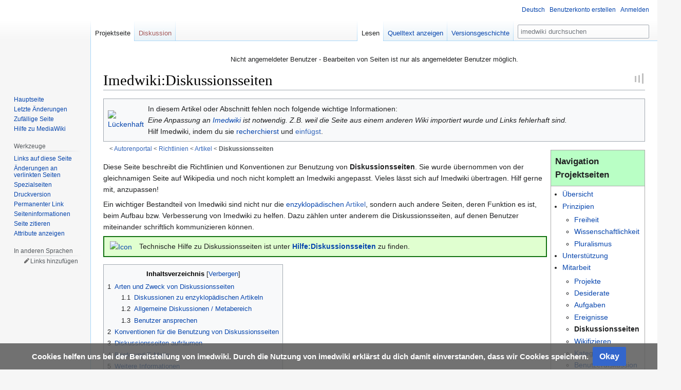

--- FILE ---
content_type: text/html; charset=UTF-8
request_url: https://de.imedwiki.org/wiki/Imedwiki:Diskussionsseiten
body_size: 21175
content:

<!DOCTYPE html>
<html class="client-nojs" lang="de" dir="ltr">
<head>
<meta charset="UTF-8"/>
<title>Imedwiki:Diskussionsseiten – imedwiki</title>
<script>document.documentElement.className="client-js";RLCONF={"wgBreakFrames":!1,"wgSeparatorTransformTable":[",\t.",".\t,"],"wgDigitTransformTable":["",""],"wgDefaultDateFormat":"dmy","wgMonthNames":["","Januar","Februar","März","April","Mai","Juni","Juli","August","September","Oktober","November","Dezember"],"wgRequestId":"ec404638bffef011486ca007","wgCSPNonce":!1,"wgCanonicalNamespace":"Project","wgCanonicalSpecialPageName":!1,"wgNamespaceNumber":4,"wgPageName":"Imedwiki:Diskussionsseiten","wgTitle":"Diskussionsseiten","wgCurRevisionId":41454,"wgRevisionId":41454,"wgArticleId":693,"wgIsArticle":!0,"wgIsRedirect":!1,"wgAction":"view","wgUserName":null,"wgUserGroups":["*"],"wgCategories":["Imedwiki:Anpassung Imedwiki notwendig","Imedwiki","Wikipedia:Wartung/Shortcuts","Wikipedia:Vorlagenfehler/Vorlage:Anker","Imedwiki:Aus anderem Wiki importiert","Imedwiki:Aus Wikipedia importiert","Wikipedia:Hilfe","Wikipedia:Artikel"],"wgPageContentLanguage":"de","wgPageContentModel":
"wikitext","wgRelevantPageName":"Imedwiki:Diskussionsseiten","wgRelevantArticleId":693,"wgIsProbablyEditable":!1,"wgRelevantPageIsProbablyEditable":!1,"wgRestrictionEdit":[],"wgRestrictionMove":[],"wgFlaggedRevsParams":{"tags":{"accuracy":{"levels":3,"quality":2,"pristine":4},"depth":{"levels":3,"quality":2,"pristine":4},"style":{"levels":3,"quality":1,"pristine":4}}},"wgMediaViewerOnClick":!0,"wgMediaViewerEnabledByDefault":!0,"wgVisualEditor":{"pageLanguageCode":"de","pageLanguageDir":"ltr","pageVariantFallbacks":"de"},"wgMFDisplayWikibaseDescriptions":{"search":!1,"nearby":!1,"watchlist":!1,"tagline":!1},"wgPopupsReferencePreviews":!0,"wgPopupsConflictsWithNavPopupGadget":!1,"wgULSAcceptLanguageList":[],"wgULSCurrentAutonym":"Deutsch","wgPageFormsTargetName":null,"wgPageFormsAutocompleteValues":[],"wgPageFormsAutocompleteOnAllChars":!1,"wgPageFormsFieldProperties":[],"wgPageFormsCargoFields":[],"wgPageFormsDependentFields":[],"wgPageFormsCalendarValues"
:[],"wgPageFormsCalendarParams":[],"wgPageFormsCalendarHTML":null,"wgPageFormsGridValues":[],"wgPageFormsGridParams":[],"wgPageFormsContLangYes":null,"wgPageFormsContLangNo":null,"wgPageFormsContLangMonths":[],"wgPageFormsHeightForMinimizingInstances":800,"wgPageFormsShowOnSelect":[],"wgPageFormsScriptPath":"/w/extensions/PageForms","edgValues":null,"wgPageFormsEDSettings":null,"wgAmericanDates":!1,"srfFilteredConfig":null,"egMapsScriptPath":"/w/extensions/Maps/","egMapsDebugJS":!1,"egMapsAvailableServices":["leaflet","googlemaps3"],"egMapsLeafletLayersApiKeys":{"MapBox":"","MapQuestOpen":"","Thunderforest":"","GeoportailFrance":""},"wgEditSubmitButtonLabelPublish":!1,"wgULSPosition":"personal"};RLSTATE={"site.styles":"ready","noscript":"ready","user.styles":"ready","user":"ready","user.options":"loading","ext.cite.styles":"ready","skins.vector.styles.legacy":"ready","mediawiki.toc.styles":"ready","ext.visualEditor.desktopArticleTarget.noscript":"ready","ext.uls.pt":"ready",
"ext.CookieWarning.styles":"ready","oojs-ui-core.styles":"ready","oojs-ui.styles.indicators":"ready","mediawiki.widgets.styles":"ready","oojs-ui-core.icons":"ready","ext.srf.styles":"ready","ext.smw.style":"ready","ext.smw.tooltip.styles":"ready","wikibase.client.init":"ready"};RLPAGEMODULES=["ext.smw.style","ext.smw.tooltips","ext.cite.ux-enhancements","smw.entityexaminer","site","mediawiki.page.startup","mediawiki.page.ready","mediawiki.toc","skins.vector.legacy.js","mmv.head","mmv.bootstrap.autostart","ext.visualEditor.desktopArticleTarget.init","ext.visualEditor.targetLoader","ext.popups","ext.uls.interface","ext.CookieWarning"];</script>
<script>(RLQ=window.RLQ||[]).push(function(){mw.loader.implement("user.options@1hzgi",function($,jQuery,require,module){/*@nomin*/mw.user.tokens.set({"patrolToken":"+\\","watchToken":"+\\","csrfToken":"+\\"});mw.user.options.set({"variant":"de"});
});});</script>
<link rel="stylesheet" href="/w/load.php?lang=de&amp;modules=ext.CookieWarning.styles%7Cext.cite.styles%7Cext.uls.pt%7Cext.visualEditor.desktopArticleTarget.noscript%7Cmediawiki.toc.styles%7Cmediawiki.widgets.styles%7Coojs-ui-core.icons%2Cstyles%7Coojs-ui.styles.indicators%7Cskins.vector.styles.legacy%7Cwikibase.client.init&amp;only=styles&amp;skin=vector"/>
<link rel="stylesheet" href="/w/load.php?lang=de&amp;modules=ext.smw.style%7Cext.smw.tooltip.styles&amp;only=styles&amp;skin=vector"/>
<link rel="stylesheet" href="/w/load.php?lang=de&amp;modules=ext.srf.styles&amp;only=styles&amp;skin=vector"/>
<script async="" src="/w/load.php?lang=de&amp;modules=startup&amp;only=scripts&amp;raw=1&amp;skin=vector"></script>
<style>#mw-indicator-mw-helplink {display:none;}</style>
<meta name="ResourceLoaderDynamicStyles" content=""/>
<link rel="stylesheet" href="/w/load.php?lang=de&amp;modules=site.styles&amp;only=styles&amp;skin=vector"/>
<meta name="generator" content="MediaWiki 1.35.3"/>
<meta name="description" content="Diese Navigationsvorlage: Vorlage:Imedwiki Navigation"/>
<link rel="alternate" type="application/rdf+xml" title="Imedwiki:Diskussionsseiten" href="/w/index.php?title=Spezial:RDF_exportieren/Imedwiki:Diskussionsseiten&amp;xmlmime=rdf"/>
<link rel="shortcut icon" href="/favicon.ico"/>
<link rel="search" type="application/opensearchdescription+xml" href="/w/opensearch_desc.php" title="imedwiki (de)"/>
<link rel="EditURI" type="application/rsd+xml" href="https://de.imedwiki.org/w/api.php?action=rsd"/>
<link rel="license" href="https://creativecommons.org/licenses/by-sa/4.0/"/>
<link rel="canonical" href="https://de.imedwiki.org/wiki/Imedwiki:Diskussionsseiten"/>
<!--[if lt IE 9]><script src="/w/resources/lib/html5shiv/html5shiv.js"></script><![endif]-->
</head>
<body class="mediawiki ltr sitedir-ltr capitalize-all-nouns mw-hide-empty-elt ns-4 ns-subject page-Imedwiki_Diskussionsseiten rootpage-Imedwiki_Diskussionsseiten skin-vector action-view skin-vector-legacy">
<div id="mw-page-base" class="noprint"></div>
<div id="mw-head-base" class="noprint"></div>
<div id="content" class="mw-body" role="main">
	<a id="top"></a>
	<div id="siteNotice" class="mw-body-content"><div id="localNotice" lang="de" dir="ltr"><p>Nicht angemeldeter Benutzer - Bearbeiten von Seiten ist nur als angemeldeter Benutzer möglich.
</p></div></div>
	<div class="mw-indicators mw-body-content">
	<div id="mw-indicator-smw-entity-examiner" class="mw-indicator"><div class="smw-entity-examiner smw-indicator-vertical-bar-loader" data-subject="Diskussionsseiten#4##" data-dir="ltr" data-uselang="" title="Eine Datenprüfung wird im Hintergrund ausgeführt."></div></div>
	</div>
	<h1 id="firstHeading" class="firstHeading" lang="de">Imedwiki:Diskussionsseiten</h1>
	<div id="bodyContent" class="mw-body-content">
		<div id="siteSub" class="noprint">Aus imedwiki</div>
		<div id="contentSub"></div>
		<div id="contentSub2"></div>
		
		<div id="jump-to-nav"></div>
		<a class="mw-jump-link" href="#mw-head">Zur Navigation springen</a>
		<a class="mw-jump-link" href="#searchInput">Zur Suche springen</a>
		<div id="mw-content-text" lang="de" dir="ltr" class="mw-content-ltr"><div class="mw-parser-output"><table cellpadding="0" cellspacing="8" class="hintergrundfarbe1 rahmenfarbe1 noprint Vorlage_Lueckenhaft" style="border-style:solid; margin-bottom:2px; margin-top:2px;">

<tbody><tr>
<td class="nomobile noviewer" aria-hidden="true" role="presentation"><a href="/wiki/Imedwiki:L%C3%BCckenhaft" title="Imedwiki:Lückenhaft"><img alt="Lückenhaft" src="https://upload.wikimedia.org/wikipedia/commons/thumb/7/7e/Qsicon_L%C3%BCcke.svg/langde-40px-Qsicon_L%C3%BCcke.svg.png" decoding="async" width="24" height="24" srcset="https://upload.wikimedia.org/wikipedia/commons/thumb/7/7e/Qsicon_L%C3%BCcke.svg/langde-60px-Qsicon_L%C3%BCcke.svg.png 2x" data-file-width="24" data-file-height="24" /></a>
</td>
<td style="width: 100%">In diesem Artikel oder Abschnitt&#160;fehlen noch folgende wichtige Informationen: <div style="font-style:italic;">Eine Anpassung an <a href="/wiki/Imedwiki" title="Imedwiki">Imedwiki</a> ist notwendig. Z.B. weil die Seite aus einem anderen Wiki importiert wurde und Links fehlerhaft sind.</div> Hilf Imedwiki, indem du sie <a href="/wiki/Imedwiki:Belege#Was_sind_zuverl.C3.A4ssige_Informationsquellen.3F" title="Imedwiki:Belege">recherchierst</a> und <span class="plainlinks"><a rel="nofollow" class="external text" href="https://de.imedwiki.org/w/index.php?title=Imedwiki:Diskussionsseiten&amp;action=edit#editform">einfügst</a>.</span>
</td></tr></tbody></table><div class="noprint navigation-not-searchable" style="float: right; margin-bottom: 1em; margin-left: 0.5em;" id="LinkboxImedwikiNavigation" role="navigation"><div class="hintergrundfarbe2" style="clear:right; border:1px solid #AAAAAA; margin-top:1em; max-width:15em; width:13em;" title="Navigation Projektseiten">
<div style="background:#B9FFC5; border-bottom:solid 1px #AAAAAA; font-size:120%; padding:.5em;">
<b>Navigation Projektseiten</b></div>
<ul><li><a href="/wiki/Imedwiki:%C3%9Cbersicht" title="Imedwiki:Übersicht">Übersicht</a></li>
<li><a href="/wiki/Imedwiki:Prinzipien" title="Imedwiki:Prinzipien">Prinzipien</a>
<ul><li><a href="/wiki/Imedwiki:Freiheit" title="Imedwiki:Freiheit">Freiheit</a></li>
<li><a href="/wiki/Imedwiki:Wissenschaftlichkeit" class="mw-redirect" title="Imedwiki:Wissenschaftlichkeit">Wissenschaftlichkeit</a></li>
<li><a href="/wiki/Imedwiki:Pluralismus" title="Imedwiki:Pluralismus">Pluralismus</a></li></ul></li>
<li><a href="/wiki/Imedwiki:Unterst%C3%BCtzung" title="Imedwiki:Unterstützung">Unterstützung</a></li>
<li><a href="/wiki/Imedwiki:Mitarbeit" title="Imedwiki:Mitarbeit">Mitarbeit</a>
<ul><li><a href="/wiki/Imedwiki:Projekte" title="Imedwiki:Projekte">Projekte</a></li>
<li><a href="/wiki/Imedwiki:Desiderate" title="Imedwiki:Desiderate">Desiderate</a></li>
<li><a href="/wiki/Imedwiki:Aufgaben" title="Imedwiki:Aufgaben">Aufgaben</a></li>
<li><a href="/wiki/Imedwiki:Ereignisse" title="Imedwiki:Ereignisse">Ereignisse</a></li>
<li><a class="mw-selflink selflink">Diskussionsseiten</a></li>
<li><a href="/wiki/Imedwiki:Wikifizieren" title="Imedwiki:Wikifizieren">Wikifizieren</a></li>
<li><a href="/wiki/Imedwiki:Kategorisierung" title="Imedwiki:Kategorisierung">Kategorisierung</a></li>
<li><a href="/wiki/Imedwiki:Benutzerdiskussion" title="Imedwiki:Benutzerdiskussion">Benutzerdiskussion</a></li>
<li><a href="/wiki/Imedwiki:Gendern" title="Imedwiki:Gendern">Gendern</a></li></ul></li>
<li><a href="/wiki/Imedwiki:Beziehung_zu_anderen_Wikis" class="mw-redirect" title="Imedwiki:Beziehung zu anderen Wikis">Beziehung zu anderen Wikis</a>
<ul><li><a href="/wiki/Imedwiki:Import_aus_Wikipedia" title="Imedwiki:Import aus Wikipedia">Import aus Wikipedia</a></li>
<li><a href="/wiki/Imedwiki:Aus_Wikipedia_zu_importieren" title="Imedwiki:Aus Wikipedia zu importieren">Aus Wikipedia zu importieren</a></li>
<li><a href="/wiki/Imedwiki:Aus_Wikipedia_importierte_Seiten" title="Imedwiki:Aus Wikipedia importierte Seiten">Aus Wikipedia importierte Seiten</a></li>
<li><a href="/wiki/Imedwiki:Import_aus_anderen_Wikis" title="Imedwiki:Import aus anderen Wikis">Import aus anderen Wikis</a></li></ul></li>
<li><a href="/wiki/Imedwiki:Technik" title="Imedwiki:Technik">Technik</a>
<ul><li><a href="/wiki/Imedwiki:InterwikilinkWikipedia" title="Imedwiki:InterwikilinkWikipedia">InterwikilinkWikipedia</a></li></ul></li>
<li><a href="/wiki/Imedwiki:Urheberrechte" title="Imedwiki:Urheberrechte">Urheberrechte</a></li>
<li><a href="/wiki/Imedwiki:Geolokalisation" title="Imedwiki:Geolokalisation">Geolokalisation</a></li>
<li><a href="/w/index.php?title=Imedwiki:Mehrsprachigkeit&amp;action=edit&amp;redlink=1" class="new" title="Imedwiki:Mehrsprachigkeit (Seite nicht vorhanden)">Mehrsprachigkeit</a></li>
<li><a href="/w/index.php?title=Imedwiki:Sozialstruktur&amp;action=edit&amp;redlink=1" class="new" title="Imedwiki:Sozialstruktur (Seite nicht vorhanden)">Sozialstruktur</a></li>
<li><a href="/w/index.php?title=Imedwiki:Hilfeseiten&amp;action=edit&amp;redlink=1" class="new" title="Imedwiki:Hilfeseiten (Seite nicht vorhanden)">Hilfeseiten</a></li>
<li><a href="/wiki/Imedwiki:Projektseiten" title="Imedwiki:Projektseiten">Projektseiten</a>
<ul><li><a href="/wiki/Imedwiki:Projekt_Vorlagen" class="mw-redirect" title="Imedwiki:Projekt Vorlagen">Projekt Vorlagen</a>
<ul><li><a href="/wiki/Imedwiki:Projekt_Vorlagen/Werkstatt" title="Imedwiki:Projekt Vorlagen/Werkstatt">Vorlagenwerkstatt</a></li></ul></li>
<li><a href="/wiki/Imedwiki:Projekt_Wissenschaft" title="Imedwiki:Projekt Wissenschaft">Projekt Wissenschaft</a>
<ul><li><a href="/wiki/Imedwiki:Projekt_Wissenschaft/Studien" title="Imedwiki:Projekt Wissenschaft/Studien">Projekt Wissenschaft/Studien</a></li></ul></li>
<li><a href="/wiki/Imedwiki:Projekt_Kategorisierung" title="Imedwiki:Projekt Kategorisierung">Projekt Kategorisierung</a>
<ul><li><a href="/wiki/Imedwiki:Projekt_Kategorisierung/Medizinische_Einrichtungen" title="Imedwiki:Projekt Kategorisierung/Medizinische Einrichtungen">Projekt Kategorisierung/Medizinische Einrichtungen</a></li></ul></li></ul></li></ul>
<p>Diese Navigationsvorlage: <a href="/wiki/Vorlage:Imedwiki_Navigation" title="Vorlage:Imedwiki Navigation">Vorlage:Imedwiki Navigation</a>
</p>
</div></div><div id="shortcut" class="shortcut noprint searchaux" data-shortcut="WP:DS"><a href="https://de.wikipedia.org/wiki/Shortcuts" class="extiw" title="wikipedia:Shortcuts">Abkürzung</a>: WP:DS, WP:D, WP:DISK</div><p><span class="Wartung-Shortcuts" style="display:none"><span class="error">Shortcuts *  <u><a rel="nofollow" class="external text" href="https://de.imedwiki.org/w/index.php?title=WP:D&amp;redirect=no">WP:D</a></u>:&#160;fehlt <u><a rel="nofollow" class="external text" href="https://de.imedwiki.org/w/index.php?title=WP:DISK&amp;redirect=no">WP:DISK</a></u>:&#160;fehlt <u><a rel="nofollow" class="external text" href="https://de.imedwiki.org/w/index.php?title=WP:DS&amp;redirect=no">WP:DS</a></u>:&#160;fehlt</span></span>
</p><div id="contentSub2" role="navigation"><span class="subpages">&lt; <a href="https://de.wikipedia.org/wiki/Autorenportal" class="extiw" title="wikipedia:Autorenportal">Autorenportal</a> &lt; <a href="https://de.wikipedia.org/wiki/Richtlinien" class="extiw" title="wikipedia:Richtlinien">Richtlinien</a> &lt; <a href="https://de.wikipedia.org/wiki/Artikel" class="extiw" title="wikipedia:Artikel">Artikel</a> &lt; <b>Diskussionsseiten</b></span></div>
<div class="hintergrundfarbe1 noprint float-right" style="border: solid 1px #4682B4; width: 13em;">
<div style="font-size: 120%; line-height: 120%; padding: 0 0 .5em .5em; border-bottom: solid 1px #4682B4; background-color: #B0C4DE"><div class="noviewer" style="padding: 0.5em 0.5em 0 0;" aria-hidden="true" role="presentation"><div class="floatright"><a href="https://de.wikipedia.org/wiki/Richtlinien" title="wikipedia:Richtlinien"><img alt="Emblem-section.svg" src="https://upload.wikimedia.org/wikipedia/commons/thumb/7/76/Emblem-section.svg/langde-40px-Emblem-section.svg.png" decoding="async" width="24" height="24" srcset="https://upload.wikimedia.org/wikipedia/commons/thumb/7/76/Emblem-section.svg/langde-60px-Emblem-section.svg.png 2x" data-file-width="48" data-file-height="48" /></a></div></div><b><a href="https://de.wikipedia.org/wiki/Richtlinien" class="extiw" title="wikipedia:Richtlinien">Richtlinien</a></b></div>
<div class="hintergrundfarbe2" style="padding: .5em; padding-bottom: 1em; font-size: 90%;">
<ul><li><a href="https://de.wikipedia.org/wiki/Grundprinzipien" class="extiw" title="wikipedia:Grundprinzipien">Grundprinzipien</a></li>
<li><a href="https://de.wikipedia.org/wiki/Artikel" class="extiw" title="wikipedia:Artikel">Artikel</a>
<ul><li><a href="https://de.wikipedia.org/wiki/Relevanzkriterien" class="extiw" title="wikipedia:Relevanzkriterien">Relevanzkriterien</a></li>
<li><a href="https://de.wikipedia.org/wiki/Wie_schreibe_ich_gute_Artikel" class="extiw" title="wikipedia:Wie schreibe ich gute Artikel">Gute Artikel schreiben</a></li>
<li><a href="https://de.wikipedia.org/wiki/Belege" class="extiw" title="wikipedia:Belege">Belege</a></li>
<li><a href="https://de.wikipedia.org/wiki/Literatur" class="extiw" title="wikipedia:Literatur">Literatur</a></li>
<li><a href="https://de.wikipedia.org/wiki/Artikel_illustrieren" class="extiw" title="wikipedia:Artikel illustrieren">Artikel illustrieren</a></li>
<li><a href="https://de.wikipedia.org/wiki/Rechtschreibung" class="extiw" title="wikipedia:Rechtschreibung">Rechtschreibung</a></li>
<li><a href="https://de.wikipedia.org/wiki/Diskussionsseiten" class="extiw" title="wikipedia:Diskussionsseiten">Diskussionsseiten</a></li>
<li><a href="https://de.wikipedia.org/wiki/Eigentum_an_Artikeln" class="extiw" title="wikipedia:Eigentum an Artikeln">Eigentum an Artikeln</a></li></ul></li>
<li><a href="https://de.wikipedia.org/wiki/Systematik" class="extiw" title="wikipedia:Systematik">Systematik</a></li>
<li><a href="https://de.wikipedia.org/wiki/Verlinken" class="extiw" title="wikipedia:Verlinken">Verlinken</a></li>
<li><a href="https://de.wikipedia.org/wiki/Formatierung" class="extiw" title="wikipedia:Formatierung">Formatierung</a></li>
<li><a href="https://de.wikipedia.org/wiki/Themenbereiche" class="extiw" title="wikipedia:Themenbereiche">Themenbereiche</a></li></ul>
</div></div>
<div class="thumb tright"><div class="thumbinner" style="width:202px;"><video src="https://upload.wikimedia.org/wikipedia/commons/2/28/Tutorial_2_Diskussionsseiten.webm" width="200" height="113" class="thumbimage" style="max-width: 100%; max-height: 100%; width: 200px; height: 113px;" controls=""><a href="<i">&gt;</a></video>  <div class="thumbcaption"><div class="magnify"><a href="/wiki/Datei:Tutorial_2_Diskussionsseiten.webm" class="internal" title="vergrößern"></a></div>Diskutieren</div></div></div>
<p>Diese Seite beschreibt die Richtlinien und Konventionen zur Benutzung von <b>Diskussionsseiten</b>. Sie wurde übernommen von der gleichnamigen Seite auf Wikipedia und noch nicht komplett an Imedwiki angepasst. Vieles lässt sich auf Imedwiki übertragen. Hilf gerne mit, anzupassen!
</p><p>Ein wichtiger Bestandteil von Imedwiki sind nicht nur die <a href="/wiki/Enzyklop%C3%A4die" title="Enzyklopädie">enzyklopädischen</a> <a href="https://de.wikipedia.org/wiki/Artikel" class="extiw" title="wikipedia:Artikel">Artikel</a>, sondern auch andere Seiten, deren Funktion es ist, beim Aufbau bzw. Verbesserung von Imedwiki zu helfen. Dazu zählen unter anderem die Diskussionsseiten, auf denen Benutzer miteinander schriftlich kommunizieren können.
</p>
<div style="background-color: #E0FFD0; border: 2px solid #107010; margin-bottom: 1em; margin-right: 2em; margin-top: 0.5em; overflow: hidden; padding: 0.5em 0.8em;">
<div class="noviewer" style="display:inline-block; float:left; margin-right:1em;" aria-hidden="true" role="presentation"><a href="/wiki/Datei:Wiki-lifebelt.svg" class="image" title="Icon"><img alt="Icon" src="https://upload.wikimedia.org/wikipedia/commons/thumb/3/3c/Wiki-lifebelt.svg/langde-40px-Wiki-lifebelt.svg.png" decoding="async" width="25" height="25" srcset="https://upload.wikimedia.org/wikipedia/commons/thumb/3/3c/Wiki-lifebelt.svg/langde-60px-Wiki-lifebelt.svg.png 2x" data-file-width="48" data-file-height="48" /></a></div>
Technische Hilfe zu Diskussionsseiten ist unter <b><a href="/wiki/Hilfe:Diskussionsseiten" title="Hilfe:Diskussionsseiten">Hilfe:Diskussionsseiten</a></b> zu finden.</div>
<div id="toc" class="toc" role="navigation" aria-labelledby="mw-toc-heading"><input type="checkbox" role="button" id="toctogglecheckbox" class="toctogglecheckbox" style="display:none" /><div class="toctitle" lang="de" dir="ltr"><h2 id="mw-toc-heading">Inhaltsverzeichnis</h2><span class="toctogglespan"><label class="toctogglelabel" for="toctogglecheckbox"></label></span></div>
<ul>
<li class="toclevel-1 tocsection-1"><a href="#Arten_und_Zweck_von_Diskussionsseiten"><span class="tocnumber">1</span> <span class="toctext">Arten und Zweck von Diskussionsseiten</span></a>
<ul>
<li class="toclevel-2 tocsection-2"><a href="#Diskussionen_zu_enzyklop.C3.A4dischen_Artikeln"><span class="tocnumber">1.1</span> <span class="toctext">Diskussionen zu enzyklopädischen Artikeln</span></a></li>
<li class="toclevel-2 tocsection-3"><a href="#Allgemeine_Diskussionen_.2F_Metabereich"><span class="tocnumber">1.2</span> <span class="toctext">Allgemeine Diskussionen / Metabereich</span></a></li>
<li class="toclevel-2 tocsection-4"><a href="#Benutzer_ansprechen"><span class="tocnumber">1.3</span> <span class="toctext">Benutzer ansprechen</span></a></li>
</ul>
</li>
<li class="toclevel-1 tocsection-5"><a href="#Konventionen_f.C3.BCr_die_Benutzung_von_Diskussionsseiten"><span class="tocnumber">2</span> <span class="toctext">Konventionen für die Benutzung von Diskussionsseiten</span></a></li>
<li class="toclevel-1 tocsection-6"><a href="#Diskussionsseiten_aufr.C3.A4umen"><span class="tocnumber">3</span> <span class="toctext">Diskussionsseiten aufräumen</span></a></li>
<li class="toclevel-1 tocsection-7"><a href="#Briefe_und_E-Mails"><span class="tocnumber">4</span> <span class="toctext">Briefe und E-Mails</span></a></li>
<li class="toclevel-1 tocsection-8"><a href="#Weitere_Informationen"><span class="tocnumber">5</span> <span class="toctext">Weitere Informationen</span></a></li>
<li class="toclevel-1 tocsection-9"><a href="#Einzelanchweise"><span class="tocnumber">6</span> <span class="toctext">Einzelanchweise</span></a></li>
</ul>
</div>

<h2><span class="mw-headline" id="Arten_und_Zweck_von_Diskussionsseiten">Arten und Zweck von Diskussionsseiten</span></h2>
<div class="thumb tright"><div class="thumbinner" style="width:426px;"><a href="/wiki/Datei:Lokalisierung_der_Diskussionsseite.png" class="image"><img alt="" src="https://upload.wikimedia.org/wikipedia/commons/8/8a/Lokalisierung_der_Diskussionsseite.png" decoding="async" width="424" height="168" class="thumbimage" data-file-width="424" data-file-height="168" /></a>  <div class="thumbcaption"><div class="magnify"><a href="/wiki/Datei:Lokalisierung_der_Diskussionsseite.png" class="internal" title="vergrößern"></a></div>Pfeil: <a href="/w/index.php?title=Hyperlink&amp;action=edit&amp;redlink=1" class="new" title="Hyperlink (Seite nicht vorhanden)">Link</a> zur Diskussionsseite eines Wikipedia-Artikels (Desktop-Version)</div></div></div>
<p>In der Wikipedia werden hauptsächlich drei Kategorien von Diskussionsseiten unterschieden:
</p>
<ul><li><a href="#Artikel">Artikeldiskussionsseiten</a>,</li>
<li>der sogenannte <a href="#Meta">Metabereich</a> sowie</li>
<li><a href="#Benutzer">Benutzerdiskussionsseiten</a>.</li></ul>
<p>Zweck aller Diskussionsseiten ist die <i>Verbesserung der Wikipedia</i> als Enzyklopädie.
</p>
<h3><span id="Diskussionen_zu_enzyklopädischen_Artikeln"></span><span class="mw-headline" id="Diskussionen_zu_enzyklop.C3.A4dischen_Artikeln"><span id="Artikel"></span>Diskussionen zu enzyklopädischen Artikeln</span></h3>
<p>Diskussionsseiten zu Artikeln (und sonstige Diskussionsseiten im <a href="https://de.wikipedia.org/wiki/Artikel" class="extiw" title="wikipedia:Artikel">Artikelnamensraum</a>) dienen allein der Verbesserung des Inhaltes des dazugehörenden Artikels. Hier kannst du z.&#160;B. Aussagen im Artikel begründet bezweifeln, auf Unklarheiten im Artikeltext hinweisen oder Vorschläge zu seiner Verbesserung oder der <a href="/w/index.php?title=Lemma_(Lexikographie)&amp;action=edit&amp;redlink=1" class="new" title="Lemma (Lexikographie) (Seite nicht vorhanden)">Lemmatisierung</a> (das geeignete Stichwort zu dem im Text behandelten Begriff) unterbreiten.
</p><p>Betrifft eine Diskussion gleich mehrere Artikel eines fachlichen Themenbereichs, bietet es sich an, die Diskussion bei einer thematisch passenden <a href="https://de.wikipedia.org/wiki/Redaktionen" class="extiw" title="wikipedia:Redaktionen">Redaktion</a> zu zentralisieren.
</p><p>Für Sachfragen zum Artikelthema ohne Bezug zu einer fälligen Artikelverbesserung sollte nicht die Artikeldiskussionsseite, sondern die <a href="https://de.wikipedia.org/wiki/Auskunft" class="extiw" title="wikipedia:Auskunft">Auskunftsseite</a> im Metabereich genutzt werden.
</p>
<h3><span id="Allgemeine_Diskussionen_/_Metabereich"></span><span class="mw-headline" id="Allgemeine_Diskussionen_.2F_Metabereich"><span id="Meta"></span>Allgemeine Diskussionen / Metabereich</span></h3>
<p>Für allgemeine Auskünfte oder Diskussionen zu Imedwiki gibt es eine Fülle weiterer Diskussionsseiten im sogenannten <a href="/w/index.php?title=Hilfe:Glossar&amp;action=edit&amp;redlink=1" class="new" title="Hilfe:Glossar (Seite nicht vorhanden)">Metabereich</a>. Ein häufiges (aber nicht notwendiges) Indiz für den Metabereich ist, dass die Seitennamen mit „Imedwiki:“ oder „Imedwiki Diskussion:“ beginnen.
</p><p>Alle Imedwiki-Richtlinien befinden sich ebenfalls im Metabereich. Und jede Richtlinie hat eine zugehörige Diskussionsseite, auf der Fragen gestellt und Vorschläge gemacht werden können. Gleiches gilt für alle <a href="/w/index.php?title=Hilfe:%C3%9Cbersicht&amp;action=edit&amp;redlink=1" class="new" title="Hilfe:Übersicht (Seite nicht vorhanden)">Hilfe-</a>, <a href="/w/index.php?title=Hilfe:Vorlagen&amp;action=edit&amp;redlink=1" class="new" title="Hilfe:Vorlagen (Seite nicht vorhanden)">Vorlagen-</a> und <a href="https://de.wikipedia.org/wiki/Kategorien" class="extiw" title="wikipedia:Kategorien">Kategorieseiten</a>.
</p><p><br />
Für Initiativen/Anregungen:
</p>
<ul><li><a href="/w/index.php?title=Imedwiki:Meinungsbilder&amp;action=edit&amp;redlink=1" class="new" title="Imedwiki:Meinungsbilder (Seite nicht vorhanden)">Imedwiki:Meinungsbilder</a> – generelle Fragen klären, die sich bei der Arbeit an der Enzyklopädie ergeben</li>
<li><a href="/w/index.php?title=Imedwiki:Verbesserungsvorschl%C3%A4ge&amp;action=edit&amp;redlink=1" class="new" title="Imedwiki:Verbesserungsvorschläge (Seite nicht vorhanden)">Imedwiki:Verbesserungsvorschläge</a> – für Verbesserungsideen, Bemerkungen und Anregungen vor allem technischer Art</li>
<li><a href="/w/index.php?title=Imedwiki:Tellerrand&amp;action=edit&amp;redlink=1" class="new" title="Imedwiki:Tellerrand (Seite nicht vorhanden)">Imedwiki:Tellerrand</a> – um bereits bestehende Lösungen anderer Wikiprojekte zu diskutieren</li></ul>
<p><br />
Weiterhin gibt es auf <a href="/w/index.php?title=Imedwiki:Anfragen&amp;action=edit&amp;redlink=1" class="new" title="Imedwiki:Anfragen (Seite nicht vorhanden)">Imedwiki:Anfragen</a> eine Übersicht von Seiten, auf denen man um Unterstützung bitten kann, z.&#160;B. wenn einem selbst entsprechende Rechte fehlen.
</p>
<h3><span class="mw-headline" id="Benutzer_ansprechen"><span id="Benutzer"></span>Benutzer ansprechen</span></h3>
<p>Benutzerdiskussionsseiten (Diskussionsseiten im <a href="/w/index.php?title=Hilfe:Benutzernamensraum&amp;action=edit&amp;redlink=1" class="new" title="Hilfe:Benutzernamensraum (Seite nicht vorhanden)">Benutzernamensraum</a>) werden zur Kommunikation mit anderen Benutzern genutzt, um gemeinschaftlich besser daran zu arbeiten, eine Enzyklopädie zu schreiben&#160;– was der <a href="https://de.wikipedia.org/wiki/Grundprinzipien#Zentrale_Grundprinzipien_der_Wikipedia" class="extiw" title="wikipedia:Grundprinzipien">Zweck von Imedwiki</a> ist.
</p><p>Zu jeder <a href="/w/index.php?title=Hilfe:Benutzernamensraum&amp;action=edit&amp;redlink=1" class="new" title="Hilfe:Benutzernamensraum (Seite nicht vorhanden)">Benutzerseite</a> existiert auch eine Diskussionsseite und diese hat ein paar besondere Funktionen und Eigenschaften. Wenn du <a href="/w/index.php?title=Hilfe:Benutzerkonto_anlegen&amp;action=edit&amp;redlink=1" class="new" title="Hilfe:Benutzerkonto anlegen (Seite nicht vorhanden)">angemeldet</a> bist, erscheint auf jeder Imedwiki-Seite neben dem <a href="/w/index.php?title=Hilfe:Benutzer&amp;action=edit&amp;redlink=1" class="new" title="Hilfe:Benutzer (Seite nicht vorhanden)">Benutzernamen</a> ein <a href="/w/index.php?title=Hilfe:Links&amp;action=edit&amp;redlink=1" class="new" title="Hilfe:Links (Seite nicht vorhanden)">Link</a> auf die eigene Benutzerdiskussionsseite (je nach <a href="/w/index.php?title=Skin_(Computer)&amp;action=edit&amp;redlink=1" class="new" title="Skin (Computer) (Seite nicht vorhanden)">Skin</a> unterschiedlich). Wenn jemand anderer die eigene Benutzerdiskussion verändert, erscheint der Text <span style="background-color: #F9C557; border-bottom-left-radius: 2px; border-bottom-right-radius: 2px; border-top-left-radius: 2px; border-top-right-radius: 2px; color: #555555; font-weight: normal; padding-bottom: 0.2em; padding-left: 0.8em; padding-right: 0.8em; padding-top: 0.25em; white-space: nowrap;" title="Du hast neue Nachrichten">Du hast neue Nachrichten</span> so lange am oberen Bildschirmrand jeder Seite, die du aufrufst, bis du zur eigenen Diskussionsseite gehst (für Einzelheiten siehe <a href="/w/index.php?title=Hilfe:Echo&amp;action=edit&amp;redlink=1" class="new" title="Hilfe:Echo (Seite nicht vorhanden)">Hilfe:Echo</a>). Die Benutzerdiskussionsseite kann zur persönlichen Kommunikation mit anderen Benutzern verwendet werden, beispielsweise zur Koordination der Mitarbeit, Absprache von <a href="https://de.wikipedia.org/wiki/Treffen_der_Wikipedianer" class="extiw" title="wikipedia:Treffen der Wikipedianer">Treffen der Menschen auf Imedwiki</a> usw. Dabei sollte nur beachtet werden, dass diese Kommunikation öffentlich stattfindet. Die Benutzerdiskussionsseite ist <i>nicht</i> für allgemeine Diskussionen zu Inhaltsseiten (Artikel, Vorlagen etc.) vorgesehen, siehe hierzu auch <a href="#Diskussionsort">weiter unten</a>.
</p><p>Ein Link auf die Diskussionsseite von Benutzern erscheint auch in verschiedenen <a href="/wiki/Spezial:Spezialseiten" title="Spezial:Spezialseiten">Spezialseiten</a>.
</p><p><span id="diskspam"></span>
Außer in wohlüberlegten Ausnahmefällen<sup id="cite_ref-unidirektional_1-0" class="reference"><a href="#cite_note-unidirektional-1">&#91;1&#93;</a></sup> sollte davon abgesehen werden, viele Benutzer mit einem gleichlautenden Text anzuschreiben: Das wird von vielen Benutzern als Spam angesehen. In aller Regel gibt es eine passende <a href="https://de.wikipedia.org/wiki/WikiProjekt" class="extiw" title="wikipedia:WikiProjekt">Projekt-</a> oder Artikeldiskussionsseite, die alle Interessierten auf ihrer <a href="/w/index.php?title=Hilfe:Beobachtungsliste&amp;action=edit&amp;redlink=1" class="new" title="Hilfe:Beobachtungsliste (Seite nicht vorhanden)">Beobachtungsliste</a> haben (sollten).
</p><p>Aus Gründen der Übersichtlichkeit, Nachvollziehbarkeit und Transparenz sollten Themen, die sich direkt auf den <i>Artikelinhalt</i> beziehen, vorzugsweise auf der <i><a href="#Artikel">Artikeldiskussionsseite</a></i> (siehe oben) angesprochen werden und nicht auf der persönlichen Diskussionsseite des Nutzers, der eine Artikeländerung vorgenommen hat. So bleibt alles thematisch an einem Platz und keiner muss darüber grübeln, auf welcher Benutzerdiskussionsseite er wann was gelesen hat. Dem jeweiligen Nutzer kann man dann eine kurze Nachricht mit Verweis auf die Artikeldiskussion in seinem persönlichen Bereich hinterlassen, wenn man meint, dass er den Artikel nicht ohnehin <a href="/w/index.php?title=Hilfe:Beobachtungsliste&amp;action=edit&amp;redlink=1" class="new" title="Hilfe:Beobachtungsliste (Seite nicht vorhanden)">beobachtet</a>.
</p><p>Damit der Diskussionsverlauf zwischen Benutzern nachvollziehbar bleibt, werden Diskussionsseiten von angemeldeten Benutzern selbst auf Wunsch des Benutzers nicht gelöscht, wenn sie wesentliche Kommunikationsversuche oder Gespräche enthalten.
Diskussionsseiten von nicht angemeldeten Benutzern unter <a href="/w/index.php?title=Dynamische_IP-Adresse&amp;action=edit&amp;redlink=1" class="new" title="Dynamische IP-Adresse (Seite nicht vorhanden)">wechselnden IP-Adressen</a> werden dagegen in der Regel nach 24 Stunden manuell gelöscht. Dies soll vermeiden, dass Unbeteiligte, die später dieselbe IP-Adresse zugeteilt bekommen, sich angesprochen fühlen; die 24 Stunden entsprechen der weit verbreiteten Praxis von Internet-Providern, Einwahlverbindungen und somit die Zuordnung der IP-Adresse zu einem Kunden nach 24 Stunden zu trennen. Ist eine IP-Adresse dagegen über längere Zeit fest oder <i><a href="/w/index.php?title=Statische_IP-Adresse&amp;action=edit&amp;redlink=1" class="new" title="Statische IP-Adresse (Seite nicht vorhanden)">statisch</a></i>, kannst du die Vorlage <samp style="white-space:nowrap">&#123;&#123;<a href="/w/index.php?title=Vorlage:Bitte_behalten&amp;action=edit&amp;redlink=1" class="new" title="Vorlage:Bitte behalten (Seite nicht vorhanden)">Bitte behalten</a>&#125;&#125;</samp> oder <samp style="white-space:nowrap">&#123;&#123;<a href="/w/index.php?title=Vorlage:Statische_IP&amp;action=edit&amp;redlink=1" class="new" title="Vorlage:Statische IP (Seite nicht vorhanden)">Statische IP</a>&#125;&#125;</samp> einfügen, dies dient auch als Hinweis, die Diskussionsseite nicht zu löschen.
</p>
<h2><span id="Konventionen_für_die_Benutzung_von_Diskussionsseiten"></span><span class="mw-headline" id="Konventionen_f.C3.BCr_die_Benutzung_von_Diskussionsseiten"><span id="K"></span> Konventionen für die Benutzung von Diskussionsseiten</span></h2>
<div class="hintergrundfarbe1 shortcut" style="font-size: 80%;"><a href="https://de.wikipedia.org/wiki/Shortcuts" class="extiw" title="wikipedia:Shortcuts">Abkürzung</a> für diesen Abschnitt: WP:D#K</div>
<p>Es existieren ein paar Übereinkünfte zur Benutzung von Diskussionsseiten; diese Konventionen stellen zwar nur Empfehlungen dar (siehe auch: <a href="https://de.wikipedia.org/wiki/Ignoriere_alle_Regeln" class="extiw" title="wikipedia:Ignoriere alle Regeln">Wikipedia:Ignoriere alle Regeln</a>), aber sie tragen zur Lesbarkeit und Nachvollziehbarkeit gerade langer Diskussionen bei. Diskussionsseiten von umstrittenen Artikeln werden zum Beispiel dafür genutzt, einen Konsens herzustellen. Beachte für die Diskussionen auf Benutzerseiten auch <a href="/w/index.php?title=Hilfe:Benutzernamensraum&amp;action=edit&amp;redlink=1" class="new" title="Hilfe:Benutzernamensraum (Seite nicht vorhanden)">Hilfe:Benutzernamensraum</a>.
</p>
<ol><li><span class="error" style="display:none">Ungültig: <code style="white-space:nowrap">1</code> in <a href="/wiki/Vorlage:Anker" title="Vorlage:Anker">Vorlage:Anker</a></span> <b>Verändere nicht die Diskussionsbeiträge anderer Benutzer:</b> Die Veränderung oder Entfernung von Diskussionsbeiträgen anderer Benutzer auf Artikel- oder Benutzerdiskussionsseiten wird auf Imedwiki meist als äußerst unhöflich angesehen (Ausnahmen siehe unten). Deine eigenen Beiträge darfst du zwar nach Belieben ändern oder entfernen; sobald jedoch jemand darauf geantwortet hat, solltest du von wesentlichen Änderungen absehen, um den Kontext der Antwort nicht zu verfälschen. Gegebenenfalls solltest du stattdessen nicht mehr erwünschte Teile deines Beitrags mit <code>&lt;s&gt;…&lt;/s&gt;</code> durchstreichen und unterhalb der Antworten deine Meinungsänderung erläutern.</li>
<li><span class="error" style="display:none">Ungültig: <code style="white-space:nowrap">2</code> in <a href="/wiki/Vorlage:Anker" title="Vorlage:Anker">Vorlage:Anker</a></span> <b>Unterschreibe deine Diskussionsbeiträge:</b> Zum <a href="/wiki/Hilfe:Signatur" title="Hilfe:Signatur">Signieren</a> deines Diskussionsbeitrags gib einfach nach einem doppelten Bindestrich vier Tilden ein (<code>--~~~~</code> oder auch mit Leerzeichen <code>-- ~~~~</code>), sie werden beim Speichern durch deinen Benutzernamen und einen Zeitstempel ersetzt. Wenn du ohne Benutzeraccount schreibst, dann erscheint nach dem Speichern deine aktuelle IP-Adresse zusammen mit der Zeitangabe deiner Ausführung. Durch das Unterschreiben ist die Diskussion leichter zu verfolgen. Nichtsignierte Beiträge anderer kannst du mit der Vorlage <code>{{ers:<a href="/w/index.php?title=Vorlage:Unsigniert&amp;action=edit&amp;redlink=1" class="new" title="Vorlage:Unsigniert (Seite nicht vorhanden)">unsigniert</a>|Benutzername/IP|Uhrzeit und Datum des Beitrags}}</code> nachsignieren; <i>siehe auch <a href="/wiki/Hilfe:Signatur#Fehlende_Signaturen" title="Hilfe:Signatur">Hilfe:Signatur #Fehlende Signaturen</a></i>.</li>
<li><span class="error" style="display:none">Ungültig: <code style="white-space:nowrap">3</code> in <a href="/wiki/Vorlage:Anker" title="Vorlage:Anker">Vorlage:Anker</a></span> <b>Eröffne eine Diskussion am passenden Ort:</b> Für Diskussionen über den Inhalt einzelner <a href="https://de.wikipedia.org/wiki/Artikel" class="extiw" title="wikipedia:Artikel">Artikel</a>, <a href="/w/index.php?title=Hilfe:Vorlagen&amp;action=edit&amp;redlink=1" class="new" title="Hilfe:Vorlagen (Seite nicht vorhanden)">Vorlagen</a>, <a href="https://de.wikipedia.org/wiki/Portale" class="extiw" title="wikipedia:Portale">Portale</a> etc. ist die Diskussionsseite zur betreffenden Inhaltsseite gedacht (und nicht andere Stellen wie z.&#160;B. <a href="/w/index.php?title=Hilfe:Benutzernamensraum&amp;action=edit&amp;redlink=1" class="new" title="Hilfe:Benutzernamensraum (Seite nicht vorhanden)">Benutzerdiskussionsseiten</a>). Dadurch werden Benutzer, die die betreffende Inhaltsseite auf ihrer <a href="/w/index.php?title=Hilfe:Beobachtungsliste&amp;action=edit&amp;redlink=1" class="new" title="Hilfe:Beobachtungsliste (Seite nicht vorhanden)">Beobachtungsliste</a> haben, über die laufende Diskussion informiert. Außerdem findet man so die Diskussion später (leichter) wieder.<br />Diskussionen mit seitenübergreifender Bedeutung werden an zentralen Orten geführt – beispielsweise sind Diskussionen zu <a href="/w/index.php?title=Hilfe:Kategorien&amp;action=edit&amp;redlink=1" class="new" title="Hilfe:Kategorien (Seite nicht vorhanden)">Kategorien</a> auch an den unter <a href="/w/index.php?title=Imedwiki:Kategorien&amp;action=edit&amp;redlink=1" class="new" title="Imedwiki:Kategorien (Seite nicht vorhanden)">Imedwiki:Kategorien #Diskussionen</a> angegebenen Orten zu finden.<br />Wenn du einen bestimmten Nutzer auf deine(n) Diskussion(sbeitrag) aufmerksam machen möchtest, kannst du ihm zusätzlich einen kurzen Hinweis auf seiner Diskussionsseite hinterlassen, ihm eine <a href="/w/index.php?title=Hilfe:E-Mail&amp;action=edit&amp;redlink=1" class="new" title="Hilfe:E-Mail (Seite nicht vorhanden)">Hilfe:E-Mail</a> schreiben, in deinem Diskussionsbeitrag die Vorlage <samp style="white-space:nowrap">&#123;&#123;<a href="/wiki/Vorlage:Ping" title="Vorlage:Ping">Ping</a>&#125;&#125;</samp> verwenden oder die automatische Benachrichtigungsfunktion nutzen. Was bei Letzterem zu beachten ist, damit es auch funktioniert, erfährst du unter <a href="/w/index.php?title=Hilfe:Echo&amp;action=edit&amp;redlink=1" class="new" title="Hilfe:Echo (Seite nicht vorhanden)">Hilfe:Echo #Benutzer erwähnen</a>.</li>
<li><span class="error" style="display:none">Ungültig: <code style="white-space:nowrap">4</code> in <a href="/wiki/Vorlage:Anker" title="Vorlage:Anker">Vorlage:Anker</a></span> <b>Antworte dort, wo die Diskussion begonnen wurde:</b> Damit Diskussionen für andere und auf Dauer nachvollziehbar bleiben, sollten Reaktionen auf Diskussionsbeiträge stets auf derselben Seite erfolgen, auf der bereits der auslösende Beitrag steht.</li>
<li><span class="error" style="display:none">Ungültig: <code style="white-space:nowrap">5</code> in <a href="/wiki/Vorlage:Anker" title="Vorlage:Anker">Vorlage:Anker</a></span> <b>Rücke deine Beiträge ein</b>, um den Konversationsfluss deutlich zu machen: Der erste Beitrag startet ganz links. Jeder weitere Beitrag, der sich auf diesen bezieht, wird mittels eines Doppelpunktes am Zeilenanfang eine Stufe eingerückt. Beiträge, die sich auf einen bereits eingerückten Beitrag beziehen, werden ausgehend von diesem mittels eines zusätzlichen Doppelpunkts am Zeilenanfang jeweils eine Stufe weiter eingerückt. Siehe dazu auch <a href="/wiki/Hilfe:Diskussionsseiten#Schritt_3:_Diskussionen_gliedern" title="Hilfe:Diskussionsseiten">Hilfe:Diskussionsseiten #Schritt&#160;3: Diskussionen gliedern</a>.</li>
<li><span class="error" style="display:none">Ungültig: <code style="white-space:nowrap">6</code> in <a href="/wiki/Vorlage:Anker" title="Vorlage:Anker">Vorlage:Anker</a></span> <b>Trenne verschiedene Diskussionsthemen:</b> Verwende zum Trennen verschiedener Themen eine Überschrift <code>(== Titel ==)</code>, um einen neuen Abschnitt zu beginnen. Eine solche Überschrift entsteht automatisch, wenn zur Einfügung eines neuen Diskussionsthemas der „+“-Reiter <small>(beim Aussehen <a href="/w/index.php?title=Hilfe:Monobook&amp;action=edit&amp;redlink=1" class="new" title="Hilfe:Monobook (Seite nicht vorhanden)">Monobook</a>)</small> oder der Reiter „Abschnitt hinzufügen“ <small>(bei <a href="/w/index.php?title=Hilfe:Vector&amp;action=edit&amp;redlink=1" class="new" title="Hilfe:Vector (Seite nicht vorhanden)">Vector</a>)</small> am oberen Rand der Diskussionsseite bzw. am letzten Abschnitt verwendet wird (mehr dazu siehe unter <a href="/wiki/Hilfe:Diskussionsseiten#Schritt_2:_Diskussionsseite_ansehen_und_bearbeiten" title="Hilfe:Diskussionsseiten">Hilfe:Diskussionsseiten #Schritt 2: Diskussionsseite ansehen und bearbeiten</a>). Weiterer Vorteil von Überschriften ist das Inhaltsverzeichnis, das automatisch (ab vier Titeln) erstellt wird. Der Titel sollte sich am Inhalt des diskutierten Artikelteils orientieren, damit auch spätere Leser schnell herausfinden können, ob ein bestimmtes Thema bereits diskutiert wurde. Also eher Titel wie „Ansehen in der Öffentlichkeit“ und nicht „Vandalismus“ oder „Änderung vom 23. April 2006“. Überschriften dienen dazu, die Diskussion zu strukturieren, und nicht dazu, einzelne Standpunkte hervorzuheben.</li>
<li><span class="error" style="display:none">Ungültig: <code style="white-space:nowrap">7</code> in <a href="/wiki/Vorlage:Anker" title="Vorlage:Anker">Vorlage:Anker</a></span> <b>Hänge neue Diskussionsthemen unten an:</b> Je weiter unten sich ein Thema befindet, desto später wurde es besprochen. So können Neulinge auf der Diskussionsseite einen Überblick gewinnen, indem sie diese von oben nach unten durchlesen. Beachte bitte bei Eröffnung eines neuen Diskussionsthemas auch die weiteren Hinweise unter <a href="/wiki/Hilfe:Diskussionsseiten#Abschnitt_hinzuf.C3.BCgen" title="Hilfe:Diskussionsseiten">Hilfe:Diskussionsseiten #Abschnitt hinzufügen</a>.</li>
<li><span class="error" style="display:none">Ungültig: <code style="white-space:nowrap">8</code> in <a href="/wiki/Vorlage:Anker" title="Vorlage:Anker">Vorlage:Anker</a></span> <b>Es gibt auf Diskussionsseiten keine typographischen Konventionen:</b> Diese gelten nur für Artikel. Du kannst dir wichtige Punkte also hervorheben: siehe dazu <a href="/w/index.php?title=Hilfe:Textgestaltung&amp;action=edit&amp;redlink=1" class="new" title="Hilfe:Textgestaltung (Seite nicht vorhanden)">Textgestaltung</a>. Dabei ist Sparsamkeit erwünscht, <i>keine Spezialeffekte</i> wie besondere Schriftgrößen, Farben oder Einrahmungen. Diese werden eher als unnötiges In-den-Vordergrund-Stellen eines Standpunktes verstanden.</li>
<li><span class="error" style="display:none">Ungültig: <code style="white-space:nowrap">9</code> in <a href="/wiki/Vorlage:Anker" title="Vorlage:Anker">Vorlage:Anker</a></span> <b>Verwende Links:</b> Genauso wie in Artikeln sind <i><a href="/w/index.php?title=Hilfe:Links&amp;action=edit&amp;redlink=1" class="new" title="Hilfe:Links (Seite nicht vorhanden)">Links</a></i> in Diskussionen nützlich, etwa zu ähnlichen Diskussionen oder zu Richtlinienseiten. Verwende, sofern möglich, <i><a href="/w/index.php?title=Hilfe:Interwiki-Links&amp;action=edit&amp;redlink=1" class="new" title="Hilfe:Interwiki-Links (Seite nicht vorhanden)">interne Links</a></i>. Um dich auf eine bestimmte Änderung oder Version zu beziehen, füge bitte einen <a href="/w/index.php?title=Hilfe:Versionsvergleich&amp;action=edit&amp;redlink=1" class="new" title="Hilfe:Versionsvergleich (Seite nicht vorhanden)">Link zum Versionsvergleich</a> bzw. den <a href="/w/index.php?title=Hilfe:Permanentlink&amp;action=edit&amp;redlink=1" class="new" title="Hilfe:Permanentlink (Seite nicht vorhanden)">Permanentlink zur Version</a> ein.</li>
<li><span class="error" style="display:none">Ungültig: <code style="white-space:nowrap">10</code> in <a href="/wiki/Vorlage:Anker" title="Vorlage:Anker">Vorlage:Anker</a></span> <b>Entferne rechts- und regelwidrige Inhalte:</b> z.&#160;B. <a href="/w/index.php?title=Volksverhetzung&amp;action=edit&amp;redlink=1" class="new" title="Volksverhetzung (Seite nicht vorhanden)">Volksverhetzung</a>, Verleumdungen, Beleidigungen, <a href="https://de.wikipedia.org/wiki/Urheberrechte_beachten" class="extiw" title="wikipedia:Urheberrechte beachten">Urheberrechtsverstöße (URV)</a>, persönliche Angriffe sowie <a href="/w/index.php?title=Personenbezogene_Daten&amp;action=edit&amp;redlink=1" class="new" title="Personenbezogene Daten (Seite nicht vorhanden)">personenbezogene Daten</a>, die gegen <a href="https://de.wikipedia.org/wiki/Anonymit%C3%A4t" class="extiw" title="wikipedia:Anonymität">Wikipedia:Anonymität</a> verstoßen. Solche Texte kann jeder von Artikel- wie auch Benutzerseiten entfernen. In schwerwiegenden Fällen sollte ein Admin die betroffenen <a href="/w/index.php?title=Hilfe:Versionsl%C3%B6schung&amp;action=edit&amp;redlink=1" class="new" title="Hilfe:Versionslöschung (Seite nicht vorhanden)">Versionen löschen</a>. Solltest du dich selbst beleidigt fühlen, wende dich lieber an die <a href="https://de.wikipedia.org/wiki/Vandalismusmeldung" class="extiw" title="wikipedia:Vandalismusmeldung">Vandalismusmeldung</a>, da du sonst leicht Konflikte verschärfst (siehe dazu <i><a href="https://de.wikipedia.org/wiki/Keine_pers%C3%B6nlichen_Angriffe" class="extiw" title="wikipedia:Keine persönlichen Angriffe">Wikipedia:Keine persönlichen Angriffe</a></i>).</li>
<li><span class="error" style="display:none">Ungültig: <code style="white-space:nowrap">11</code> in <a href="/wiki/Vorlage:Anker" title="Vorlage:Anker">Vorlage:Anker</a></span> <b>Sachfremde Texte</b>, die nicht der Artikelverbesserung dienen, können entfernt werden. Ein Hinweis auf diese Konvention im Versionskommentar und/oder auf der Seite kann dabei hilfreich sein. Für Diskussionsseiten, die häufiger zweckentfremdet werden, gibt es die Vorlagen <code><samp style="white-space:nowrap">&#123;&#123;<a href="/w/index.php?title=Vorlage:Diskussionsseite&amp;action=edit&amp;redlink=1" class="new" title="Vorlage:Diskussionsseite (Seite nicht vorhanden)">Diskussionsseite</a>&#125;&#125;</samp></code> und <code><samp style="white-space:nowrap">&#123;&#123;<a href="/w/index.php?title=Vorlage:Benutzerdiskussionsseite&amp;action=edit&amp;redlink=1" class="new" title="Vorlage:Benutzerdiskussionsseite (Seite nicht vorhanden)">Benutzerdiskussionsseite</a>&#125;&#125;</samp></code>.</li>
<li><span class="error" style="display:none">Ungültig: <code style="white-space:nowrap">12</code> in <a href="/wiki/Vorlage:Anker" title="Vorlage:Anker">Vorlage:Anker</a></span> <b>Begründe deine Kritik und sei konstruktiv:</b> Wenn du Verbesserungsvorschläge hast oder die Korrektheit bestimmter Inhalte eines Artikels anzweifelst, nenne bitte konkrete Beispiele und versuche, Alternativen zu unterbreiten. Allgemein gehaltene Missfallensbekundungen sind wenig hilfreich und sollten auf Nachfrage präzisiert werden.</li>
<li><span class="error" style="display:none">Ungültig: <code style="white-space:nowrap">13</code> in <a href="/wiki/Vorlage:Anker" title="Vorlage:Anker">Vorlage:Anker</a></span> <b>Kürzung und vorzeitige Archivierung</b> durch Diskussionsbeteiligte sollen einvernehmlich geschehen. Davon unbenommen sind Entfernungen von Beiträgen, die gegen die vorbenannten Punkte verstoßen, insbesondere Entfernungen von sachfremden oder persönlich angreifenden Beiträgen.</li></ol>
<h2><span id="Diskussionsseiten_aufräumen"></span><span class="mw-headline" id="Diskussionsseiten_aufr.C3.A4umen"><span id="aufr.C3.A4umen"></span><span id="aufr.C3.A4umen"></span> Diskussionsseiten aufräumen</span></h2>
<ol><li><b>Nicht unterschriebene Beiträge anderer Benutzer</b> kannst du <a href="/wiki/Hilfe:Signatur#Fehlende_Signaturen" title="Hilfe:Signatur">nachträglich signieren</a>. Das verbessert das Verständnis, wer was wann geschrieben hat.</li>
<li><b>Archiviere Diskussionen:</b> Wenn eine Artikeldiskussion sich zu nicht mehr überschaubarer Länge ausweitet, ist es ratsam, einzelne erledigte Abschnitte oder die Gesamtseite –&#160;möglichst im Konsens der Beteiligten&#160;– in Abständen zu archivieren. Siehe dazu: <i><a href="/wiki/Hilfe:Archivieren" title="Hilfe:Archivieren">Hilfe:Archivieren</a></i> und <i><a href="/wiki/Vorlage:Diskussion_aufger%C3%A4umt" title="Vorlage:Diskussion aufgeräumt">Vorlage:Diskussion aufgeräumt</a></i>.</li>
<li><b>Erledigte Kleinigkeiten entfernen:</b> Marginale Fragen, die nicht mehr von Interesse sind (z.&#160;B.: „Müsste das nicht xy im Artikel heißen?“ – „Ja, ich hab’s geändert“), kannst du nach einiger Zeit entfernen, sofern niemand etwas dagegen hat.</li></ol>
<h2><span class="mw-headline" id="Briefe_und_E-Mails">Briefe und E-Mails</span></h2>
<p>Gelegentlich kommt es vor, dass in eine Diskussion ein Brief oder eine E-Mail eingefügt wurde, um auf diese Weise eine Behauptung zu untermauern oder einen Beweis zu führen. Das ist aber eine schlechte Idee.
</p><p>Für E-Mails und Briefe gilt das <a href="/w/index.php?title=Urheberrecht&amp;action=edit&amp;redlink=1" class="new" title="Urheberrecht (Seite nicht vorhanden)">Urheberrecht</a>. Nur der Autor des Briefes oder der Mail darf sie einstellen. Allerdings nur dann, wenn in dem Text keine Themen angesprochen werden, die sogenannte „schutzwürdige persönliche Interessen“ des Empfängers betreffen. Da Verstöße gegen das Urheberrecht oder den Datenschutz, wie alle anderen rechtlichen Verstöße auch, im Zweifel aus den Beiträgen der Wikipedia gelöscht werden müssen, ist es sinnvoll, von vornherein auf solche Beiträge zu verzichten. Bedenke bitte zusätzlich, dass ein großer Textblock, wie es ein Brief normalerweise ist, meist unübersichtlich und diskussionshemmend wirkt. Außerdem hat ein einfacher Text nur sehr geringe Beweiskraft, da er leicht verändert werden kann (auch schon von demjenigen, der den Text überträgt).
</p><p>Weiteres dazu unter <a href="/w/index.php?title=E-Mail&amp;action=edit&amp;redlink=1" class="new" title="E-Mail (Seite nicht vorhanden)">E-Mail#Veröffentlichung von E-Mails</a>.
</p>
<h2><span class="mw-headline" id="Weitere_Informationen">Weitere Informationen</span></h2>
<ul><li>Vorlagen:
<ul><li><samp style="white-space:nowrap">&#123;&#123;<a href="/w/index.php?title=Vorlage:Diskussionsseite&amp;action=edit&amp;redlink=1" class="new" title="Vorlage:Diskussionsseite (Seite nicht vorhanden)">Diskussionsseite</a>&#125;&#125;</samp> – Diskussionsseiteninfotextbox</li>
<li><samp style="white-space:nowrap">&#123;&#123;<a href="/w/index.php?title=Vorlage:Benutzerdiskussionsseite&amp;action=edit&amp;redlink=1" class="new" title="Vorlage:Benutzerdiskussionsseite (Seite nicht vorhanden)">Benutzerdiskussionsseite</a>&#125;&#125;</samp> – Diskussionsseiteninfotextbox</li></ul></li>
<li>[[/Tipps]] – Tipps und Tricks zu Diskussionsseiten</li>
<li><a href="https://de.wikipedia.org/wiki/Technik/MediaWiki/LiquidThreads" class="extiw" title="wikipedia:Technik/MediaWiki/LiquidThreads">LiquidThreads</a> – aufgegebenes Nachfolgesystem</li>
<li><a href="https://de.wikipedia.org/wiki/Technik/MediaWiki/Flow" class="extiw" title="wikipedia:Technik/MediaWiki/Flow">Flow</a> – seit 2013 entwickeltes Nachfolgesystem; Einführung und genaues Einsatzgebiet unklar</li></ul>
<div style="border: 2px solid #F0F0F0; margin: 1em auto; padding:1em 1.6em; max-width:50em; border-radius:.2em;display:flex;">
  <div style="flex:0 0 auto;display: flex;flex-direction: column;justify-content: center;padding-right:1em;"><a href="https://de.wikipedia.org" rel="nofollow"><img alt="Wikipedia-logo-v2.svg" src="https://upload.wikimedia.org/wikipedia/commons/thumb/8/80/Wikipedia-logo-v2.svg/langde-60px-Wikipedia-logo-v2.svg.png" decoding="async" width="60" height="55" srcset="https://upload.wikimedia.org/wikipedia/commons/thumb/8/80/Wikipedia-logo-v2.svg/langde-120px-Wikipedia-logo-v2.svg.png 1.5x" data-file-width="103" data-file-height="94" /></a></div>
  <div>Dieser Artikel basiert (teilweise) auf dem Artikel  <a href="https://de.wikipedia.org/wiki/Wikipedia:Diskussionsseiten" class="extiw" title="wikipedia-de:Wikipedia:Diskussionsseiten">Wikipedia:Diskussionsseiten</a> aus der freien Enzyklopädie <a rel="nofollow" class="external text" href="http://de.wikipedia.org">Wikipedia</a>    und steht unter der <a rel="nofollow" class="external text" href="http://www.gnu.org/licenses/fdl.txt">GNU Lizenz für freie Dokumentation</a> und der <a rel="nofollow" class="external text" href="http://creativecommons.org/licenses/by-sa/3.0/de/">Creative Commons Attribution/Share Alike</a>. Auf  Wikipedia ist eine <a rel="nofollow" class="external text" href="http://de.wikipedia.org/w/index.php?title=Wikipedia%3ADiskussionsseiten&amp;action=history">Liste der Autoren</a> verfügbar.   Weiteres zum Import aus Wikipedia siehe Seite <a href="/wiki/Imedwiki:Import_aus_Wikipedia" title="Imedwiki:Import aus Wikipedia">Imedwiki:Import aus Wikipedia</a>. </div>
</div>
<h2><span class="mw-headline" id="Einzelanchweise">Einzelanchweise</span></h2>
<div class="mw-references-wrap"><ol class="references">
<li id="cite_note-unidirektional-1"><span class="mw-cite-backlink"><a href="#cite_ref-unidirektional_1-0">↑</a></span> <span class="reference-text">
Möglich sind Benachrichtigungen, die nur in eine Richtung kommuniziert werden, also solche, auf die keine Antwort erwartet wird. Das können Hinweise auf Termine oder gestartete Aktionen sein, siehe <a href="/w/index.php?title=Hilfe:Massennachricht&amp;action=edit&amp;redlink=1" class="new" title="Hilfe:Massennachricht (Seite nicht vorhanden)">Hilfe:Massennachricht</a>.</span>
</li>
</ol></div>
<!-- 
NewPP limit report
Cached time: 20260115021415
Cache expiry: 86400
Dynamic content: false
Complications: [vary‐revision‐id]
[SMW] In‐text annotation parser time: 0 seconds
CPU time usage: 0.234 seconds
Real time usage: 3.032 seconds
Preprocessor visited node count: 1496/1000000
Post‐expand include size: 19516/2097152 bytes
Template argument size: 2128/2097152 bytes
Highest expansion depth: 9/40
Expensive parser function count: 3/100
Unstrip recursion depth: 0/20
Unstrip post‐expand size: 679/5000000 bytes
Lua time usage: 0.060/7 seconds
Lua virtual size: 6.71 MB/50 MB
Lua estimated memory usage: 0 bytes
Number of Wikibase entities loaded: 0/250
-->
<!--
Transclusion expansion time report (%,ms,calls,template)
100.00%  155.306      1 -total
 34.08%   52.925     18 Vorlage:Anker
 30.40%   47.208      1 Vorlage:Shortcut
  4.41%    6.843      1 Vorlage:QuelleWikipedia
  4.01%    6.225      7 Vorlage:Vorlage
  3.44%    5.336      1 Vorlage:Index-Mitmachen
  3.36%    5.220      1 Vorlage:QuelleWiki
  1.86%    2.883      1 Vorlage:Anchor
  1.84%    2.857      1 Vorlage:Hilfeseite-Projektseite
  1.69%    2.620      1 Vorlage:AnpassungImedwiki
-->

<!-- Saved in parser cache with key c10imedwiki_de:pcache:idhash:693-0!canonical and timestamp 20260115021412 and revision id 41454
 -->
</div></div><div class="printfooter">Abgerufen von „<a dir="ltr" href="https://de.imedwiki.org/w/index.php?title=Imedwiki:Diskussionsseiten&amp;oldid=41454">https://de.imedwiki.org/w/index.php?title=Imedwiki:Diskussionsseiten&amp;oldid=41454</a>“</div>
		<div id="catlinks" class="catlinks" data-mw="interface"><div id="mw-normal-catlinks" class="mw-normal-catlinks"><a href="/wiki/Spezial:Kategorien" title="Spezial:Kategorien">Kategorien</a>: <ul><li><a href="/wiki/Kategorie:Imedwiki:Anpassung_Imedwiki_notwendig" title="Kategorie:Imedwiki:Anpassung Imedwiki notwendig">Imedwiki:Anpassung Imedwiki notwendig</a></li><li><a href="/wiki/Kategorie:Imedwiki" title="Kategorie:Imedwiki">Imedwiki</a></li><li><a href="/wiki/Kategorie:Wikipedia:Wartung/Shortcuts" title="Kategorie:Wikipedia:Wartung/Shortcuts">Wikipedia:Wartung/Shortcuts</a></li><li><a href="/wiki/Kategorie:Wikipedia:Vorlagenfehler/Vorlage:Anker" title="Kategorie:Wikipedia:Vorlagenfehler/Vorlage:Anker">Wikipedia:Vorlagenfehler/Vorlage:Anker</a></li><li><a href="/wiki/Kategorie:Imedwiki:Aus_anderem_Wiki_importiert" title="Kategorie:Imedwiki:Aus anderem Wiki importiert">Imedwiki:Aus anderem Wiki importiert</a></li><li><a href="/wiki/Kategorie:Imedwiki:Aus_Wikipedia_importiert" title="Kategorie:Imedwiki:Aus Wikipedia importiert">Imedwiki:Aus Wikipedia importiert</a></li><li><a href="/wiki/Kategorie:Wikipedia:Hilfe" title="Kategorie:Wikipedia:Hilfe">Wikipedia:Hilfe</a></li><li><a href="/wiki/Kategorie:Wikipedia:Artikel" title="Kategorie:Wikipedia:Artikel">Wikipedia:Artikel</a></li></ul></div></div>
	</div>
</div>
<div id='mw-data-after-content'>
	<div class="mw-cookiewarning-container"><div class="mw-cookiewarning-text"><span>Cookies helfen uns bei der Bereitstellung von imedwiki. Durch die Nutzung von imedwiki erklärst du dich damit einverstanden, dass wir Cookies speichern.</span></div><form method="POST"><div class='oo-ui-layout oo-ui-horizontalLayout'><span aria-disabled='false' class='oo-ui-widget oo-ui-widget-enabled oo-ui-inputWidget oo-ui-buttonElement oo-ui-buttonElement-framed oo-ui-labelElement oo-ui-flaggedElement-primary oo-ui-flaggedElement-progressive oo-ui-buttonInputWidget'><button type='submit' tabindex='0' aria-disabled='false' name='disablecookiewarning' value='OK' class='oo-ui-inputWidget-input oo-ui-buttonElement-button'><span class='oo-ui-iconElement-icon oo-ui-iconElement-noIcon oo-ui-image-invert'></span><span class='oo-ui-labelElement-label'>Okay</span><span class='oo-ui-indicatorElement-indicator oo-ui-indicatorElement-noIndicator oo-ui-image-invert'></span></button></span></div></form></div>
</div>

<div id="mw-navigation">
	<h2>Navigationsmenü</h2>
	<div id="mw-head">
		<!-- Please do not use role attribute as CSS selector, it is deprecated. -->
<nav id="p-personal" class="vector-menu" aria-labelledby="p-personal-label" role="navigation" 
	 >
	<h3 id="p-personal-label">
		<span>Meine Werkzeuge</span>
	</h3>
	<!-- Please do not use the .body class, it is deprecated. -->
	<div class="body vector-menu-content">
		<!-- Please do not use the .menu class, it is deprecated. -->
		<ul class="vector-menu-content-list"><li id="pt-uls" class="active"><a href="#" class="uls-trigger">Deutsch</a></li><li id="pt-createaccount"><a href="/w/index.php?title=Spezial:Benutzerkonto_anlegen&amp;returnto=Imedwiki%3ADiskussionsseiten" title="Wir ermutigen dich dazu, ein Benutzerkonto zu erstellen und dich anzumelden. Es ist zum Lesen nicht zwingend erforderlich, ein Bearbeiten von Seiten ist aber nur angemeldet möglich.">Benutzerkonto erstellen</a></li><li id="pt-login"><a href="/w/index.php?title=Spezial:Anmelden&amp;returnto=Imedwiki%3ADiskussionsseiten" title="Sich anzumelden wird gerne gesehen, ist zum Lesen jedoch nicht zwingend erforderlich. Bearbeiten ist nur angemeldet möglich. [o]" accesskey="o">Anmelden</a></li></ul>
		
	</div>
</nav>


		<div id="left-navigation">
			<!-- Please do not use role attribute as CSS selector, it is deprecated. -->
<nav id="p-namespaces" class="vector-menu vector-menu-tabs vectorTabs" aria-labelledby="p-namespaces-label" role="navigation" 
	 >
	<h3 id="p-namespaces-label">
		<span>Namensräume</span>
	</h3>
	<!-- Please do not use the .body class, it is deprecated. -->
	<div class="body vector-menu-content">
		<!-- Please do not use the .menu class, it is deprecated. -->
		<ul class="vector-menu-content-list"><li id="ca-nstab-project" class="selected"><a href="/wiki/Imedwiki:Diskussionsseiten" title="Portalseite anzeigen [a]" accesskey="a">Projektseite</a></li><li id="ca-talk" class="new"><a href="/w/index.php?title=Imedwiki_Diskussion:Diskussionsseiten&amp;action=edit&amp;redlink=1" rel="discussion" title="Diskussion zum Seiteninhalt (Seite nicht vorhanden) [t]" accesskey="t">Diskussion</a></li></ul>
		
	</div>
</nav>


			<!-- Please do not use role attribute as CSS selector, it is deprecated. -->
<nav id="p-variants" class="vector-menu-empty emptyPortlet vector-menu vector-menu-dropdown vectorMenu" aria-labelledby="p-variants-label" role="navigation" 
	 >
	<input type="checkbox" class="vector-menu-checkbox vectorMenuCheckbox" aria-labelledby="p-variants-label" />
	<h3 id="p-variants-label">
		<span>Varianten</span>
	</h3>
	<!-- Please do not use the .body class, it is deprecated. -->
	<div class="body vector-menu-content">
		<!-- Please do not use the .menu class, it is deprecated. -->
		<ul class="menu vector-menu-content-list"></ul>
		
	</div>
</nav>


		</div>
		<div id="right-navigation">
			<!-- Please do not use role attribute as CSS selector, it is deprecated. -->
<nav id="p-views" class="vector-menu vector-menu-tabs vectorTabs" aria-labelledby="p-views-label" role="navigation" 
	 >
	<h3 id="p-views-label">
		<span>Ansichten</span>
	</h3>
	<!-- Please do not use the .body class, it is deprecated. -->
	<div class="body vector-menu-content">
		<!-- Please do not use the .menu class, it is deprecated. -->
		<ul class="vector-menu-content-list"><li id="ca-view" class="collapsible selected"><a href="/wiki/Imedwiki:Diskussionsseiten">Lesen</a></li><li id="ca-viewsource" class="collapsible"><a href="/w/index.php?title=Imedwiki:Diskussionsseiten&amp;action=edit" title="Diese Seite ist geschützt. Ihr Quelltext kann dennoch angesehen und kopiert werden. [e]" accesskey="e">Quelltext anzeigen</a></li><li id="ca-history" class="collapsible"><a href="/w/index.php?title=Imedwiki:Diskussionsseiten&amp;action=history" title="Frühere Versionen dieser Seite [h]" accesskey="h">Versionsgeschichte</a></li></ul>
		
	</div>
</nav>


			<!-- Please do not use role attribute as CSS selector, it is deprecated. -->
<nav id="p-cactions" class="vector-menu-empty emptyPortlet vector-menu vector-menu-dropdown vectorMenu" aria-labelledby="p-cactions-label" role="navigation" 
	 >
	<input type="checkbox" class="vector-menu-checkbox vectorMenuCheckbox" aria-labelledby="p-cactions-label" />
	<h3 id="p-cactions-label">
		<span>Mehr</span>
	</h3>
	<!-- Please do not use the .body class, it is deprecated. -->
	<div class="body vector-menu-content">
		<!-- Please do not use the .menu class, it is deprecated. -->
		<ul class="menu vector-menu-content-list"></ul>
		
	</div>
</nav>


			<div id="p-search" role="search">
	<h3 >
		<label for="searchInput">Suche</label>
	</h3>
	<form action="/w/index.php" id="searchform">
		<div id="simpleSearch">
			<input type="search" name="search" placeholder="imedwiki durchsuchen" title="imedwiki durchsuchen [f]" accesskey="f" id="searchInput"/>
			<input type="hidden" name="title" value="Spezial:Suche">
			<input type="submit" name="fulltext" value="Suchen" title="Suche nach Seiten, die diesen Text enthalten" id="mw-searchButton" class="searchButton mw-fallbackSearchButton"/>
			<input type="submit" name="go" value="Seite" title="Gehe direkt zu der Seite mit genau diesem Namen, falls sie vorhanden ist." id="searchButton" class="searchButton"/>
		</div>
	</form>
</div>

		</div>
	</div>
	
<div id="mw-panel">
	<div id="p-logo" role="banner">
		<a  title="Hauptseite" class="mw-wiki-logo" href="/wiki/Hauptseite"></a>
	</div>
	<!-- Please do not use role attribute as CSS selector, it is deprecated. -->
<nav id="p-navigation" class="vector-menu vector-menu-portal portal portal-first" aria-labelledby="p-navigation-label" role="navigation" 
	 >
	<h3 id="p-navigation-label">
		<span>Navigation</span>
	</h3>
	<!-- Please do not use the .body class, it is deprecated. -->
	<div class="body vector-menu-content">
		<!-- Please do not use the .menu class, it is deprecated. -->
		<ul class="vector-menu-content-list"><li id="n-mainpage-description"><a href="/wiki/Hauptseite" title="Hauptseite besuchen [z]" accesskey="z">Hauptseite</a></li><li id="n-recentchanges"><a href="/wiki/Spezial:Letzte_%C3%84nderungen" title="Liste der letzten Änderungen in diesem Wiki [r]" accesskey="r">Letzte Änderungen</a></li><li id="n-randompage"><a href="/wiki/Spezial:Zuf%C3%A4llige_Seite" title="Zufällige Seite aufrufen [x]" accesskey="x">Zufällige Seite</a></li><li id="n-help-mediawiki"><a href="https://www.mediawiki.org/wiki/Special:MyLanguage/Help:Contents">Hilfe zu MediaWiki</a></li></ul>
		
	</div>
</nav>


	<!-- Please do not use role attribute as CSS selector, it is deprecated. -->
<nav id="p-tb" class="vector-menu vector-menu-portal portal" aria-labelledby="p-tb-label" role="navigation" 
	 >
	<h3 id="p-tb-label">
		<span>Werkzeuge</span>
	</h3>
	<!-- Please do not use the .body class, it is deprecated. -->
	<div class="body vector-menu-content">
		<!-- Please do not use the .menu class, it is deprecated. -->
		<ul class="vector-menu-content-list"><li id="t-whatlinkshere"><a href="/wiki/Spezial:Linkliste/Imedwiki:Diskussionsseiten" title="Liste aller Seiten, die hierher verlinken [j]" accesskey="j">Links auf diese Seite</a></li><li id="t-recentchangeslinked"><a href="/wiki/Spezial:%C3%84nderungen_an_verlinkten_Seiten/Imedwiki:Diskussionsseiten" rel="nofollow" title="Letzte Änderungen an Seiten, die von hier verlinkt sind [k]" accesskey="k">Änderungen an verlinkten Seiten</a></li><li id="t-specialpages"><a href="/wiki/Spezial:Spezialseiten" title="Liste aller Spezialseiten [q]" accesskey="q">Spezialseiten</a></li><li id="t-print"><a href="javascript:print();" rel="alternate" title="Druckansicht dieser Seite [p]" accesskey="p">Druckversion</a></li><li id="t-permalink"><a href="/w/index.php?title=Imedwiki:Diskussionsseiten&amp;oldid=41454" title="Dauerhafter Link zu dieser Seitenversion">Permanenter Link</a></li><li id="t-info"><a href="/w/index.php?title=Imedwiki:Diskussionsseiten&amp;action=info" title="Weitere Informationen über diese Seite">Seiten­informationen</a></li><li id="t-cite"><a href="/w/index.php?title=Spezial:Zitierhilfe&amp;page=Imedwiki%3ADiskussionsseiten&amp;id=41454&amp;wpFormIdentifier=titleform" title="Hinweise, wie diese Seite zitiert werden kann">Seite zitieren</a></li><li id="t-smwbrowselink"><a href="/wiki/Spezial:Durchsuchen/:Imedwiki:Diskussionsseiten" rel="search">Attribute anzeigen</a></li></ul>
		
	</div>
</nav>


	<!-- Please do not use role attribute as CSS selector, it is deprecated. -->
<nav id="p-lang" class="vector-menu vector-menu-portal portal" aria-labelledby="p-lang-label" role="navigation" 
	 >
	<h3 id="p-lang-label">
		<span>In anderen Sprachen</span>
	</h3>
	<!-- Please do not use the .body class, it is deprecated. -->
	<div class="body vector-menu-content">
		<!-- Please do not use the .menu class, it is deprecated. -->
		<ul class="vector-menu-content-list"></ul>
		<div class="after-portlet after-portlet-lang"><span class="wb-langlinks-add wb-langlinks-link"><a href="https://base.imedwiki.org/wiki/Special:NewItem?site=deimedwiki&amp;page=Imedwiki%3ADiskussionsseiten" title="Interlanguagelinks hinzufügen" class="wbc-editpage">Links hinzufügen</a></span></div>
	</div>
</nav>


</div>

</div>

<footer id="footer" class="mw-footer" role="contentinfo" >
	<ul id="footer-info" >
		<li id="footer-info-lastmod"> Diese Seite wurde zuletzt am 15. Oktober 2021 um 12:20 Uhr bearbeitet.</li>
		<li id="footer-info-viewcount">Diese Seite wurde bisher 33.933 mal abgerufen.</li>
		<li id="footer-info-copyright">Der Inhalt ist verfügbar unter der Lizenz <a class="external" rel="nofollow" href="https://creativecommons.org/licenses/by-sa/4.0/">Attribution-ShareAlike 4.0 International (CC BY-SA 4.0)</a>, sofern nicht anders angegeben.</li>
	</ul>
	<ul id="footer-places" >
		<li id="footer-places-privacy"><a href="/wiki/Imedwiki:Datenschutz" title="Imedwiki:Datenschutz">Datenschutz</a></li>
		<li id="footer-places-about"><a href="/wiki/Imedwiki:%C3%9Cber_imedwiki" class="mw-redirect" title="Imedwiki:Über imedwiki">Über imedwiki</a></li>
		<li id="footer-places-disclaimer"><a href="/wiki/Imedwiki:Impressum" title="Imedwiki:Impressum">Haftungsausschluss</a></li>
		<li id="footer-places-mobileview"><a href="https://de.imedwiki.org/w/index.php?title=Imedwiki:Diskussionsseiten&amp;mobileaction=toggle_view_mobile" class="noprint stopMobileRedirectToggle">Mobile Ansicht</a></li>
	</ul>
	<ul id="footer-icons" class="noprint">
		<li id="footer-copyrightico"><a href="https://creativecommons.org/licenses/by-sa/4.0/"><img src="/w/resources/assets/licenses/cc-by-sa.png" alt="Attribution-ShareAlike 4.0 International (CC BY-SA 4.0)" width="88" height="31" loading="lazy"/></a></li>
		<li id="footer-poweredbyico"><a href="https://www.mediawiki.org/"><img src="/w/resources/assets/poweredby_mediawiki_88x31.png" alt="Powered by MediaWiki" srcset="/w/resources/assets/poweredby_mediawiki_132x47.png 1.5x, /w/resources/assets/poweredby_mediawiki_176x62.png 2x" width="88" height="31" loading="lazy"/></a><a href="https://www.semantic-mediawiki.org/wiki/Semantic_MediaWiki"><img src="[data-uri]" alt="Powered by Semantic MediaWiki" class="smw-footer" width="88" height="31" loading="lazy"/></a></li>
	</ul>
	<div style="clear: both;"></div>
</footer>



<script>(RLQ=window.RLQ||[]).push(function(){mw.config.set({"wgPageParseReport":{"smw":{"limitreport-intext-parsertime":0},"limitreport":{"cputime":"0.234","walltime":"3.032","ppvisitednodes":{"value":1496,"limit":1000000},"postexpandincludesize":{"value":19516,"limit":2097152},"templateargumentsize":{"value":2128,"limit":2097152},"expansiondepth":{"value":9,"limit":40},"expensivefunctioncount":{"value":3,"limit":100},"unstrip-depth":{"value":0,"limit":20},"unstrip-size":{"value":679,"limit":5000000},"entityaccesscount":{"value":0,"limit":250},"timingprofile":["100.00%  155.306      1 -total"," 34.08%   52.925     18 Vorlage:Anker"," 30.40%   47.208      1 Vorlage:Shortcut","  4.41%    6.843      1 Vorlage:QuelleWikipedia","  4.01%    6.225      7 Vorlage:Vorlage","  3.44%    5.336      1 Vorlage:Index-Mitmachen","  3.36%    5.220      1 Vorlage:QuelleWiki","  1.86%    2.883      1 Vorlage:Anchor","  1.84%    2.857      1 Vorlage:Hilfeseite-Projektseite","  1.69%    2.620      1 Vorlage:AnpassungImedwiki"]},"scribunto":{"limitreport-timeusage":{"value":"0.060","limit":"7"},"limitreport-virtmemusage":{"value":7032832,"limit":52428800},"limitreport-estmemusage":0},"cachereport":{"timestamp":"20260115021415","ttl":86400,"transientcontent":false}}});mw.config.set({"wgBackendResponseTime":3259});});</script></body></html>


--- FILE ---
content_type: text/css; charset=utf-8
request_url: https://de.imedwiki.org/w/load.php?lang=de&modules=site.styles&only=styles&skin=vector
body_size: 1763
content:
.Person{font-variant:small-caps}div.NavFrame{border:1px solid #a2a9b1;clear:both;font-size:95%;margin-top:1.5em;min-height:0;padding:2px;text-align:center}div.NavPic{float:left;padding:2px}div.NavHead{background:#eaecf0;font-weight:bold}div.NavFrame:after{clear:both;content:"";display:block}.NavToggle{float:right;font-size:x-small}div.NavFrame + div.NavFrame{margin-top:-1px}div.BoxenVerschmelzen{border:1px solid #a2a9b1;clear:both;font-size:95%;margin-top:1.5em;padding-top:2px}div.BoxenVerschmelzen div.NavFrame{border:none;font-size:100%;margin:0;padding-top:0}.prettytable{background-color:#f8f9fa;border:1px solid #a2a9b1;border-collapse:collapse;color:black;margin:1em 0}table.prettytable > * > tr > th,table.prettytable > * > tr > td{border:1px solid #a2a9b1;padding:.2em .4em}table.prettytable > * > tr > th{text-align:center}table.prettytable > caption{font-weight:bold}table.wikitable.zebra > tbody > :nth-child(even):not([class*="hintergrundfarbe"]){background:white}div.float-left,table.float-left,ul.float-left,.float-left{clear:left;float:left;margin:1em 1em 1em 0}div.float-right,table.float-right,ul.float-right,.float-right{clear:right;float:right;margin:1em 0 1em 1em}div.centered,table.centered,ul.centered,.centered{margin-left:auto;margin-right:auto}.toptextcells > * > * > td{vertical-align:top}.rahmenfarbe1{border:1px #a2a9b1}.rahmenfarbe2{border:1px #eaecf0}.rahmenfarbe3{border:1px #c00000}.rahmenfarbe4{border:1px #88a}.rahmenfarbe5{border:1px #000}table > * > tr.hintergrundfarbe1 > th,table > * > tr > th.hintergrundfarbe1,table.hintergrundfarbe1,.hintergrundfarbe1{background-color:#f8f9fa}table > * > tr.hintergrundfarbe2 > th,table > * > tr > th.hintergrundfarbe2,table.hintergrundfarbe2,.hintergrundfarbe2{background-color:#fff}table > * > tr.hintergrundfarbe3 > th,table > * > tr > th.hintergrundfarbe3,table.hintergrundfarbe3,.hintergrundfarbe3{background-color:#ffff40}table > * > tr.hintergrundfarbe4 > th,table > * > tr > th.hintergrundfarbe4,table.hintergrundfarbe4,.hintergrundfarbe4{background-color:#fa0}table > * > tr.hintergrundfarbe5 > th,table > * > tr > th.hintergrundfarbe5,table.hintergrundfarbe5,.hintergrundfarbe5{background-color:#eaecf0}table > * > tr.hintergrundfarbe6 > th,table > * > tr > th.hintergrundfarbe6,table.hintergrundfarbe6,.hintergrundfarbe6{background-color:#b3b7ff}table > * > tr.hintergrundfarbe7 > th,table > * > tr > th.hintergrundfarbe7,table.hintergrundfarbe7,.hintergrundfarbe7{background-color:#ffcbcb}table > * > tr.hintergrundfarbe8 > th,table > * > tr > th.hintergrundfarbe8,table.hintergrundfarbe8,.hintergrundfarbe8{background-color:#ffebad}table > * > tr.hintergrundfarbe9 > th,table > * > tr > th.hintergrundfarbe9,table.hintergrundfarbe9,.hintergrundfarbe9{background-color:#b9ffc5}.metadata{display:none}.client-js .noscript{display:none}#mw-content-text #coordinates,#mw-content-text #editcount,#mw-content-text #shortcut,body.ns-special #mw-content-text .specialpage-helplink{display:none}sup.reference{font-style:normal;font-weight:normal}ol.references li a[href|="#cite_ref"]{font-style:italic}ol.references li div.sisterproject{display:inline}#mw-content-text a.external[href^="//de.imedwiki.org"],#mw-content-text a.external[href^="http://de.imedwiki.org"],#mw-content-text a.external[href^="https://de.imedwiki.org"],#mw-content-text a.external[href^="//base.imedwiki.org"],#mw-content-text a.external[href^="http://base.imedwiki.org"],#mw-content-text a.external[href^="https://base.imedwiki.org"],#mw-content-text a.external[href^="//tools.wmflabs.org"],#mw-content-text a.external[href^="http://tools.wmflabs.org"],#mw-content-text a.external[href^="https://tools.wmflabs.org"]{background-image:none;padding-right:0}abbr[title]:not(:hover),.explain[title]:not(:hover){border-bottom-color:rgba(50%,50%,50%,.5);text-decoration-color:rgba(50%,50%,50%,.5)}div#mw-missingcommentheader strong{color:red}div#mw-missingsummary{background:#d3e1f2;border:1px solid #1a47ff;margin:1em auto;padding:1em;width:80%}.mw-summarymissed{border:5px solid red;padding:2px}div#editpage-copywarn{background:#fff;border:1px solid #c00000;margin:1em 0}.mw-editinginterface,.mw-translateinterface{background:#f8f9fa;border:1px solid #c00000;padding:2px}.mw-editinginterface + .mw-translateinterface{border-top:none;margin-top:-8px}textarea#wpUploadDescription{height:20em}.fr-watchlist-pending-notice{background:transparent;border:none;margin:0;padding:0}.fr-comment-box{display:none}.mw-fr-reviewlink{background:transparent}#mw-fr-revisiondetails-wrapper{z-index:1}.patrollink,ul.special .unpatrolled,.mw-changeslist-legend .unpatrolled,.mw-changeslist-legend-unpatrolled{display:none}td.mw-enhanced-rc .unpatrolled{visibility:hidden}.not-patrolled{background-color:transparent}.mw-special-Watchlist .mw-rollback-link{display:none}div.mw-category-generated{clear:both}.mw-search-interwiki-header{border-top:3px solid #c00000}.action-view.page-Wikipedia_Hauptseite h1.firstHeading,.action-view.page-Wikipedia_Hauptseite #contentSub,.action-view.page-Wikipedia_Hauptseite #catlinks,.page-Wikipedia_Hauptseite #p-wikibase-otherprojects{display:none}#hauptseite h2{background:#d8e8ff;border:1px solid #8898bf;font-family:inherit;font-size:1em;font-weight:bold;line-height:1.5;margin:0;padding:.1em 0}#hauptseite .inhalt{background:#fff;border:1px solid #8898bf;border-top:0;min-height:0;padding:.3em .8em .4em}#hauptseite .inhalt hr{background:#8898bf;color:#8898bf;height:1px;margin:.5em 0}#hauptseite .inhalt .mehr{clear:both;font-size:95%;margin-top:.8em;text-align:right}.hauptseite-oben,.hauptseite-links,.hauptseite-rechts{margin-bottom:1em}.hauptseite-links{margin-right:.5em}.hauptseite-rechts{margin-left:.5em}.hauptseite-oben h2,.hauptseite-unten h2{text-align:center}.hauptseite-oben .inhalt .portale{font-weight:bold;margin:.2em 0}.hauptseite-oben .inhalt .intern{font-size:90%;text-align:center}.hauptseite-links h2,.hauptseite-rechts h2{text-indent:.8em}#hauptseite-schwesterprojekte .inhalt a{font-weight:bold}.nodisplay{display:none}